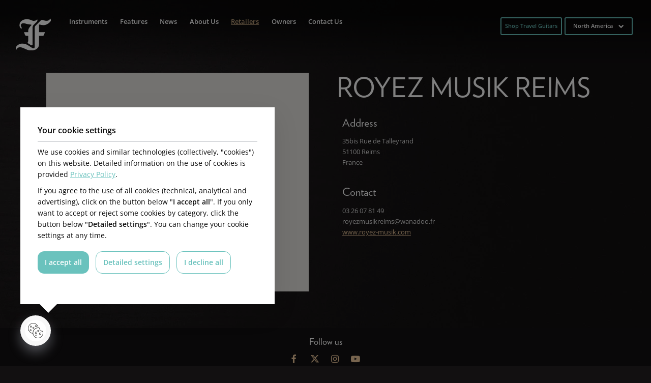

--- FILE ---
content_type: text/html; charset=UTF-8
request_url: https://furchguitars.com/us/retailers/?r=royez-musik-reims
body_size: 16655
content:
<!DOCTYPE html>
<html lang="us">
<head>
	<meta charset="UTF-8">
	<meta name="viewport" content="width=device-width, initial-scale=1">

		<link rel="preload" as="font" type="font/woff2" href="https://furchguitars.com/wp-content/themes/furch-wpml/fonts/Verlag-Light.woff2">
	<link rel="preload" as="font" type="font/woff2" href="https://furchguitars.com/wp-content/themes/furch-wpml/fonts/open-sans-v36-latin-regular.woff2">
	<style>
		@font-face {
			font-family: 'Verlag';
			src: url('https://furchguitars.com/wp-content/themes/furch-wpml/fonts/Verlag-Light.eot?#iefix') format('embedded-opentype'), url('https://furchguitars.com/wp-content/themes/furch-wpml/fonts/Verlag-Light.otf') format('opentype'), url('https://furchguitars.com/wp-content/themes/furch-wpml/fonts/Verlag-Light.woff') format('woff'), , url('https://furchguitars.com/wp-content/themes/furch-wpml/fonts/Verlag-Light.woff2') format('woff2') url('https://furchguitars.com/wp-content/themes/furch-wpml/fonts/Verlag-Light.ttf') format('truetype');
			font-weight: 300;
			font-style: normal;
			font-display: swap;
		}
	</style>

		

	
            <script>
                var dynamicCookiesBarData = {"autoshow":"1","ajax_url":"https:\/\/furchguitars.com\/wp-admin\/admin-ajax.php","ajax_nonce":"7f0fbb33a5","services_version":"zfqd8gxuX88buhtFGJSW","services":[{"category":"technical","id":"google_tag_manager","code4head_accepted":"\t<!-- Google Tag Manager -->\n\t<script>(function(w,d,s,l,i){w[l]=w[l]||[];w[l].push({'gtm.start':\n\tnew Date().getTime(),event:'gtm.js'});var f=d.getElementsByTagName(s)[0],\n\tj=d.createElement(s),dl=l!='dataLayer'?'&l='+l:'';j.async=true;j.src=\n\t'https:\/\/www.googletagmanager.com\/gtm.js?id='+i+dl;f.parentNode.insertBefore(j,f);\n\t})(window,document,'script','dataLayer','GTM-N4RWLJZ');<\/script>\n\t<!-- End Google Tag Manager -->","code4body_accepted":"\t<!-- Google Tag Manager (noscript) -->\n\t<noscript><iframe src=\"https:\/\/www.googletagmanager.com\/ns.html?id=GTM-N4RWLJZ\"\n\theight=\"0\" width=\"0\" style=\"display:none;visibility:hidden\"><\/iframe><\/noscript>\n\t<!-- End Google Tag Manager (noscript) -->","code4head_denied":"","code4body_denied":""},{"category":"analytic","id":"google_analytics","code4head_accepted":"","code4body_accepted":"","code4head_denied":"","code4body_denied":""},{"category":"marketing","id":"facebook_pixel","code4head_accepted":"","code4body_accepted":"","code4head_denied":"","code4body_denied":""},{"category":"analytic","id":"clarity","code4head_accepted":"","code4body_accepted":"","code4head_denied":"","code4body_denied":""},{"category":"analytic","id":"hotjar","code4head_accepted":"","code4body_accepted":"","code4head_denied":"","code4body_denied":""}],"services_config4gtm":[{"id":"google_analytics","gtm_id":["ua","gaawc","gaawe","ga"],"gtm_src_identification":["google-analytics.com"],"gtm_code_identification":["google-analytics.com","gtag(","ga("]},{"id":"google_tag_manager","gtm_id":[],"gtm_src_identification":["googletagmanager.com"],"gtm_code_identification":["googletagmanager.com"]},{"id":"google_ads","gtm_id":["awct","sp"],"gtm_src_identification":["googleadservices.com"],"gtm_code_identification":["gtag","googleadservices.com"]},{"id":"google_recaptcha","gtm_id":[],"gtm_src_identification":["google.com\/recaptcha","gstatic.com\/recaptcha"],"gtm_code_identification":["google.com\/recaptcha","gstatic.com\/recaptcha","grecaptcha"]},{"id":"youtube","gtm_id":[],"gtm_src_identification":[],"gtm_code_identification":[]},{"id":"sklik","gtm_id":[],"gtm_src_identification":["c.imedia.cz","seznam.cz"],"gtm_code_identification":["c.imedia.cz","seznam_retargeting_id","seznam.cz"]},{"id":"smartlook","gtm_id":[],"gtm_src_identification":["smartlook.com"],"gtm_code_identification":["smartlook.com"]},{"id":"smartsupp","gtm_id":[],"gtm_src_identification":["smartsuppchat.com"],"gtm_code_identification":["smartsuppchat.com"]},{"id":"feedyou","gtm_id":[],"gtm_src_identification":["feedyou.ai"],"gtm_code_identification":["feedyou.ai"]},{"id":"facebook_pixel","gtm_id":[],"gtm_src_identification":["connect.facebook.net"],"gtm_code_identification":["connect.facebook.net","fbq("]},{"id":"hotjar","gtm_id":["hjtc"],"gtm_src_identification":["hotjar.com"],"gtm_code_identification":["hotjar.com"]},{"id":"clarity","gtm_id":[],"gtm_src_identification":["clarity.ms"],"gtm_code_identification":["clarity.ms"]},{"id":"leady","gtm_id":[],"gtm_src_identification":["leady.com"],"gtm_code_identification":["leady.com"]},{"id":"linkedin_insight_tag","gtm_id":["bzi"],"gtm_src_identification":["insight.min.js","insight.old.min.js","licdn.com"],"gtm_code_identification":["li.lms-analytics\/insight.min.js","insight.old.min.js","licdn.com"]},{"id":"mouseflow","gtm_id":[],"gtm_src_identification":["mouseflow.com"],"gtm_code_identification":["mouseflow.com"]}],"gtm_direct":"1","is_multisite":"0","multisite_individual_config":"0","url_passthrough":"0","ads_data_redaction":"0","privacy_policy_page_url":"https:\/\/furchguitars.com\/us\/information-on-the-processing-of-personal-data\/"};
                ﻿"use strict";function DynamicCookiesBar(){this.cookiesTool=Cookies,this.DOMLoaded=!1,this.allowedServicesScriptsCount=0,this.allowedLoadedServicesScriptsCount=0,this.allowedScriptsAddingFinished=!1,this.scriptsLoadedCallbackExecuted=!1,this.scripts_loaded_callback=function(e){},this.jsInsertBeforeCache=null,this.nativeGTMBlocked=!1,Array.isArray(this.loaded)&&this.loaded.length||(this.loaded=[]),this.init=function(){var e=this,a=e.loadConfig();if(window.dataLayer=window.dataLayer||[],window.gtag=function(){dataLayer.push(arguments)},"function"==typeof gtag)if(0==a.consent)gtag("consent","default",{ad_personalization:"denied",ad_storage:"denied",ad_user_data:"denied",analytics_storage:"denied",functionality_storage:"granted",personalization_storage:"denied",security_storage:"granted",wait_for_update:500}),1==dynamicCookiesBarData.ads_data_redaction&&gtag("set","ads_data_redaction",!0),1==dynamicCookiesBarData.url_passthrough&&gtag("set","url_passthrough",!0);else if("all"==a.consent)gtag("consent","default",{ad_personalization:"granted",ad_storage:"granted",ad_user_data:"granted",analytics_storage:"granted",functionality_storage:"granted",personalization_storage:"granted",security_storage:"granted",wait_for_update:500}),1==dynamicCookiesBarData.ads_data_redaction&&gtag("set","ads_data_redaction",!1),1==dynamicCookiesBarData.url_passthrough&&gtag("set","url_passthrough",!1);else if("necessary"==a.consent)gtag("consent","default",{ad_personalization:"denied",ad_storage:"denied",ad_user_data:"denied",analytics_storage:"denied",functionality_storage:"granted",personalization_storage:"granted",security_storage:"granted",wait_for_update:500}),1==dynamicCookiesBarData.ads_data_redaction&&gtag("set","ads_data_redaction",!0),1==dynamicCookiesBarData.url_passthrough&&gtag("set","url_passthrough",!0);else if("custom"==a.consent){var t=a.config,o="denied",n="denied";t.includes("google_ads")&&(o="granted"),t.includes("google_analytics")&&(n="granted"),gtag("consent","default",{ad_personalization:o,ad_storage:o,ad_user_data:o,analytics_storage:n,functionality_storage:"granted",personalization_storage:"granted",security_storage:"granted",wait_for_update:500}),1==dynamicCookiesBarData.ads_data_redaction&&gtag("set","ads_data_redaction",!0),1==dynamicCookiesBarData.url_passthrough&&gtag("set","url_passthrough",!0)}else"none"==a.consent?(gtag("consent","default",{ad_personalization:"denied",ad_storage:"denied",ad_user_data:"denied",analytics_storage:"denied",functionality_storage:"denied",personalization_storage:"denied",security_storage:"denied",wait_for_update:500}),1==dynamicCookiesBarData.ads_data_redaction&&gtag("set","ads_data_redaction",!0),1==dynamicCookiesBarData.url_passthrough&&gtag("set","url_passthrough",!0)):(gtag("consent","default",{ad_personalization:"denied",ad_storage:"denied",ad_user_data:"denied",analytics_storage:"denied",functionality_storage:"granted",personalization_storage:"denied",security_storage:"granted",wait_for_update:500}),1==dynamicCookiesBarData.ads_data_redaction&&gtag("set","ads_data_redaction",!0),1==dynamicCookiesBarData.url_passthrough&&gtag("set","url_passthrough",!0));if(void 0!==i);else var i={};for(var d=0;d<dynamicCookiesBarData.services.length;d++)"google_tag_manager"!==dynamicCookiesBarData.services[d].id&&"google_ads"!==dynamicCookiesBarData.services[d].id&&"google_analytics"!==dynamicCookiesBarData.services[d].id||(i[dynamicCookiesBarData.services[d].id]=d);void 0!==i.google_analytics&&(e.loadScript(dynamicCookiesBarData.services[i.google_analytics].code4head_accepted,"head",a),e.loadScript(dynamicCookiesBarData.services[i.google_analytics].code4body_accepted,"body",a),this.loaded.push(dynamicCookiesBarData.services[i.google_analytics].id)),void 0!==i.google_tag_manager&&(e.loadScript(dynamicCookiesBarData.services[i.google_tag_manager].code4head_accepted,"head",a),e.loadScript(dynamicCookiesBarData.services[i.google_tag_manager].code4body_accepted,"body",a),this.loaded.push(dynamicCookiesBarData.services[i.google_tag_manager].id)),void 0!==i.google_ads&&(e.loadScript(dynamicCookiesBarData.services[i.google_ads].code4head_accepted,"head",a),e.loadScript(dynamicCookiesBarData.services[i.google_ads].code4body_accepted,"body",a),this.loaded.push(dynamicCookiesBarData.services[i.google_ads].id)),"1"==dynamicCookiesBarData.autoshow&&dynamicCookiesBarData.services.length>0&&a.version!=dynamicCookiesBarData.services_version||e.loadAllowedScripts(),e.initEvents()},this.init()}if(function(e,a){var t,o;"object"==typeof exports&&"undefined"!=typeof module?module.exports=a():"function"==typeof define&&define.amd?define(a):(e=e||self,t=e.Cookies,(o=e.Cookies=a()).noConflict=function(){return e.Cookies=t,o})}(void 0,(function(){function e(e){for(var a=1;a<arguments.length;a++){var t=arguments[a];for(var o in t)e[o]=t[o]}return e}return function a(t,o){function n(a,n,i){if("undefined"!=typeof document){"number"==typeof(i=e({},o,i)).expires&&(i.expires=new Date(Date.now()+864e5*i.expires)),i.expires&&(i.expires=i.expires.toUTCString()),a=encodeURIComponent(a).replace(/%(2[346B]|5E|60|7C)/g,decodeURIComponent).replace(/[()]/g,escape);var d="";for(var s in i)i[s]&&(d+="; "+s,!0!==i[s]&&(d+="="+i[s].split(";")[0]));return document.cookie=a+"="+t.write(n,a)+d}}return Object.create({set:n,get:function(e){if("undefined"!=typeof document&&(!arguments.length||e)){for(var a=document.cookie?document.cookie.split("; "):[],o={},n=0;n<a.length;n++){var i=a[n].split("="),d=i.slice(1).join("=");try{var s=decodeURIComponent(i[0]);if(o[s]=t.read(d,s),e===s)break}catch(e){}}return e?o[e]:o}},remove:function(a,t){n(a,"",e({},t,{expires:-1}))},withAttributes:function(t){return a(this.converter,e({},this.attributes,t))},withConverter:function(t){return a(e({},this.converter,t),this.attributes)}},{attributes:{value:Object.freeze(o)},converter:{value:Object.freeze(t)}})}({read:function(e){return'"'===e[0]&&(e=e.slice(1,-1)),e.replace(/(%[\dA-F]{2})+/gi,decodeURIComponent)},write:function(e){return encodeURIComponent(e).replace(/%(2[346BF]|3[AC-F]|40|5[BDE]|60|7[BCD])/g,decodeURIComponent)}},{path:"/"})})),DynamicCookiesBar.prototype.initEvents=function(){var e=this;document.addEventListener("DOMContentLoaded",(function(a){e.DOMLoaded=!0,void 0!==document.getElementById("dcb-more-info-link")&&null!=document.getElementById("dcb-more-info-link")&&document.getElementById("dcb-more-info-link").addEventListener("click",(function(e){e.preventDefault(),e.stopImmediatePropagation(),document.getElementById("dcb-more-info-link").style.display="none";var a=document.getElementById("dcb-show-more");return"show"===a.className?a.className="":a.className="show",!1})),document.getElementById("dcb-action-agree-all1").addEventListener("click",(function(a){return a.preventDefault(),a.stopImmediatePropagation(),e.saveConfig(!0,!1),"function"==typeof gtag&&(gtag("consent","update",{ad_user_data:"granted",ad_personalization:"granted",ad_storage:"granted",analytics_storage:"granted",functionality_storage:"granted",personalization_storage:"granted",security_storage:"granted"}),window.dataLayer.push({event:"update_consent"})),"function"==typeof smartsupp&&(smartsupp("analyticsConsent",!0),smartsupp("marketingConsent",!0)),"function"==typeof fbq&&fbq("consent","grant"),e.hide(),!1})),document.getElementById("dcb-action-agree-all2").addEventListener("click",(function(a){return a.preventDefault(),a.stopImmediatePropagation(),e.saveConfig(!0,!1),"function"==typeof gtag&&(gtag("consent","update",{ad_user_data:"granted",ad_personalization:"granted",ad_storage:"granted",analytics_storage:"granted",functionality_storage:"granted",personalization_storage:"granted",security_storage:"granted"}),window.dataLayer.push({event:"update_consent"})),"function"==typeof smartsupp&&(smartsupp("analyticsConsent",!0),smartsupp("marketingConsent",!0)),"function"==typeof fbq&&fbq("consent","grant"),e.hide(),!1})),null!=document.getElementById("dcb-action-only-neccessary1")&&(document.getElementById("dcb-action-only-neccessary1").addEventListener("click",(function(a){return a.preventDefault(),a.stopImmediatePropagation(),e.saveConfig(!1,!0),"function"==typeof gtag&&(gtag("consent","update",{ad_user_data:"denied",ad_personalization:"denied",ad_storage:"denied",analytics_storage:"denied",functionality_storage:"granted",personalization_storage:"granted",security_storage:"granted"}),window.dataLayer.push({event:"update_consent"})),"function"==typeof smartsupp&&(smartsupp("analyticsConsent",!1),smartsupp("marketingConsent",!1)),"function"==typeof fbq&&fbq("consent","revoke"),e.hide(),!1})),document.getElementById("dcb-action-only-neccessary2").addEventListener("click",(function(a){return a.preventDefault(),a.stopImmediatePropagation(),e.saveConfig(!1,!0),"function"==typeof gtag&&(gtag("consent","update",{ad_user_data:"denied",ad_personalization:"denied",ad_storage:"denied",analytics_storage:"denied",functionality_storage:"granted",personalization_storage:"granted",security_storage:"granted"}),window.dataLayer.push({event:"update_consent"})),"function"==typeof smartsupp&&(smartsupp("analyticsConsent",!1),smartsupp("marketingConsent",!1)),"function"==typeof fbq&&fbq("consent","revoke"),e.hide(),!1}))),null!=document.getElementById("dcb-action-deny-all1")&&(document.getElementById("dcb-action-deny-all1").addEventListener("click",(function(a){return a.preventDefault(),a.stopImmediatePropagation(),e.denyAll(),"function"==typeof gtag&&(gtag("consent","update",{ad_user_data:"denied",ad_personalization:"denied",ad_storage:"denied",analytics_storage:"denied",functionality_storage:"denied",personalization_storage:"denied",security_storage:"denied"}),window.dataLayer.push({event:"update_consent"})),"function"==typeof smartsupp&&(smartsupp("analyticsConsent",!1),smartsupp("marketingConsent",!1)),"function"==typeof fbq&&fbq("consent","revoke"),e.hide(),!1})),document.getElementById("dcb-action-deny-all2").addEventListener("click",(function(a){return a.preventDefault(),a.stopImmediatePropagation(),e.denyAll(),"function"==typeof gtag&&(gtag("consent","update",{ad_user_data:"denied",ad_personalization:"denied",ad_storage:"denied",analytics_storage:"denied",functionality_storage:"denied",personalization_storage:"denied",security_storage:"denied"}),window.dataLayer.push({event:"update_consent"})),"function"==typeof smartsupp&&(smartsupp("analyticsConsent",!1),smartsupp("marketingConsent",!1)),"function"==typeof fbq&&fbq("consent","revoke"),e.hide(),!1}))),document.getElementById("dcb-action-settings1").addEventListener("click",(function(e){return e.preventDefault(),e.stopImmediatePropagation(),document.getElementById("dynamic-cookies-bar-intro").style.display="none",document.getElementById("dynamic-cookies-bar-config").style.display="block",document.getElementById("dynamic-cookies-bar-icon").style.display="none",!1})),document.getElementById("dcb-action-settings2").addEventListener("click",(function(e){return e.preventDefault(),e.stopImmediatePropagation(),document.getElementById("dynamic-cookies-bar-intro").style.display="none",document.getElementById("dynamic-cookies-bar-config").style.display="block",document.getElementById("dynamic-cookies-bar-icon").style.display="none",!1})),document.getElementById("dcb-action-save-config").addEventListener("click",(function(a){return a.preventDefault(),a.stopImmediatePropagation(),e.saveConfig(!1,!1),e.hide(),!1})),document.getElementById("dcb-action-config-back").addEventListener("click",(function(e){return e.preventDefault(),e.stopImmediatePropagation(),document.getElementById("dynamic-cookies-bar-intro").style.display="block",document.getElementById("dynamic-cookies-bar-config").style.display="none",document.getElementById("dynamic-cookies-bar-icon").style.display="",!1}));var t=document.getElementsByClassName("dcb-tabs-menu-link");if(t.length>0)for(var o=0;o<t.length;o++)t[o].addEventListener("click",(function(e){e.preventDefault(),e.stopImmediatePropagation();for(var a=document.getElementsByClassName("dcb-tabs-menu-link"),t=0;t<a.length;t++)a[t].className="dcb-tabs-menu-link";this.className="dcb-tabs-menu-link dcb-tabs-menu-link-active";var o=this.getAttribute("href").replace("#","");a=document.getElementsByClassName("dcb-tab");for(t=0;t<a.length;t++)a[t].className="dcb-tab";return document.getElementById(o).className="dcb-tab dcb-tab-active",!1}));var n=document.getElementsByClassName("dcb-switch");if(n.length>0)for(o=0;o<n.length;o++)n[o].addEventListener("click",(function(e){return e.preventDefault(),e.stopImmediatePropagation(),this.className.indexOf("on")>-1?this.className="dcb-switch":this.className="dcb-switch on",!1}));var i=e.loadConfig();if(null!==i.config&&i.config.length>0)for(o=0;o<n.length;o++)for(var d=i.config.split("|"),s=0;s<d.length;s++)n[o].dataset.serviceid==d[s]&&(n[o].className="dcb-switch on");if("1"==dynamicCookiesBarData.autoshow&&dynamicCookiesBarData.services.length>0&&i.version!=dynamicCookiesBarData.services_version){var c=!0,r=document.getElementsByClassName("dcb-privacy-policy-text");null!=r&&r.length>0&&(c=!1),null!=dynamicCookiesBarData.privacy_policy_page_url&&dynamicCookiesBarData.privacy_policy_page_url.length>0&&0==window.location.toString().toLowerCase().indexOf(dynamicCookiesBarData.privacy_policy_page_url.toLowerCase())&&(c=!1),"none"==i.consent&&(c=!1),c&&e.openConfig()}else e.executeScriptsLoadedCallback()}))},DynamicCookiesBar.prototype.executeScriptsLoadedCallback=function(){var e=this,a=e.loadConfig();e.allowedScriptsAddingFinished&&!e.scriptsLoadedCallbackExecuted&&e.allowedServicesScriptsCount==e.allowedLoadedServicesScriptsCount&&null!=e.scripts_loaded_callback&&null!==a.config&&(e.scriptsLoadedCallbackExecuted=!0,e.scripts_loaded_callback(a.config.split("|")))},DynamicCookiesBar.prototype.loadAllowedScripts=function(){var e=this,a=(window.location.toString().indexOf("dcbdebug"),e.loadConfig());if(null!==a.config&&a.config.length>0){for(var t=a.config.split("|"),o=!1,n=0;n<t.length;n++)if("google_tag_manager"==t[n]){o=!0;break}if(o){var i=dynamicCookiesBarData.services_config4gtm;window.dataLayer=window.dataLayer||[];var d=[];for(n=0;n<dynamicCookiesBarData.services.length;n++){for(var s=!1,c=0;c<t.length;c++)dynamicCookiesBarData.services[n].id==t[c]&&(s=!0);if(!s)for(var r=0;r<i.length;r++)dynamicCookiesBarData.services[n].id==i[r].id&&i[r].gtm_id.length>0&&(d=d.concat(i[r].gtm_id))}d.length>0&&dataLayer.push({"gtm.blocklist":d}),Node.prototype.insertBefore=(null==e.jsInsertBeforeCache&&(e.jsInsertBeforeCache=Node.prototype.insertBefore),function(t){var o=!0;if(null!=t&&"script"==t.nodeName.toString().toLowerCase()){o=!1;var n=dynamicCookiesBarData.services_config4gtm,i="";if(null!=t.src&&t.src.length>0)for(var d=0;d<n.length;d++)for(var s=0;s<n[d].gtm_src_identification.length;s++){var c=n[d].gtm_src_identification[s];if(t.src.indexOf(c)>=0){i=n[d].id;break}}if(null!=t.innerHTML&&t.innerHTML.length>0)for(d=0;d<n.length;d++)for(s=0;s<n[d].gtm_code_identification.length;s++)if(c=n[d].gtm_code_identification[s],t.innerHTML.indexOf(c)>=0){i=n[d].id;break}if(i.length>0){var r=a.config.split("|");for(d=0;d<r.length;d++)i==r[d]&&(o=!0)}else o=!0}if(o){var l=e.jsInsertBeforeCache.apply(this,arguments);return l}return!1})}var l=0,g=0;for(n=0;n<dynamicCookiesBarData.services.length;n++){"facebook_pixel"==dynamicCookiesBarData.services[n].id&&"function"==typeof fbq&&fbq("consent","revoke");for(s=!1,c=0;c<t.length;c++)dynamicCookiesBarData.services[n].id==t[c]&&(s=!0);s&&!this.loaded.includes(dynamicCookiesBarData.services[n].id)?("google_tag_manager"!==dynamicCookiesBarData.services[n].id&&"google_ads"!==dynamicCookiesBarData.services[n].id&&"google_analytics"!==dynamicCookiesBarData.services[n].id&&("google_tag_manager"==dynamicCookiesBarData.services[n].id&&"1"==dynamicCookiesBarData.gtm_direct?e.nativeGTMBlocked?(e.nativeGTMBlocked=!1,e.loadScript(dynamicCookiesBarData.services[n].code4head_accepted,"head",a),e.loadScript(dynamicCookiesBarData.services[n].code4body_accepted,"body",a),this.loaded.push(dynamicCookiesBarData.services[n].id)):(e.loadScript(dynamicCookiesBarData.services[n].code4body_accepted,"body",a),this.loaded.push(dynamicCookiesBarData.services[n].id)):(e.loadScript(dynamicCookiesBarData.services[n].code4head_accepted,"head",a),e.loadScript(dynamicCookiesBarData.services[n].code4body_accepted,"body",a),this.loaded.push(dynamicCookiesBarData.services[n].id))),"google_analytics"==dynamicCookiesBarData.services[n].id&&(l=1),"google_ads"==dynamicCookiesBarData.services[n].id&&(g=1)):"google_tag_manager"!==dynamicCookiesBarData.services[n].id&&"google_ads"!==dynamicCookiesBarData.services[n].id&&"google_analytics"!==dynamicCookiesBarData.services[n].id&&(e.loadScript(dynamicCookiesBarData.services[n].code4head_denied,"head",a),e.loadScript(dynamicCookiesBarData.services[n].code4body_denied,"body",a),this.loaded.push(dynamicCookiesBarData.services[n].id))}1==g&&("function"==typeof gtag&&1==dynamicCookiesBarData.ads_data_redaction&&gtag("set","ads_data_redaction",!1),1==l&&"function"==typeof gtag&&1==dynamicCookiesBarData.url_passthrough&&gtag("set","url_passthrough",!1))}e.allowedScriptsAddingFinished=!0},DynamicCookiesBar.prototype.loadScript=function(e,a,t){var o=this;for(e=e.replace(/<!--[\s\S]*?-->/g,"");e.indexOf("<script>")>-1;)e=e.replace("<script>",'<script type="text/javascript">');if(e.length>0){for(var n,i=/<script?\b[^>]*>([\s\S]*?)<\/script>/,d=RegExp('<script?\\w+(?:\\s+(?:src="([^"]*)")|[^\\s>]+|\\s+)*>',"gi");n=i.exec(e);){if(null!=n[1]&&n[1].length>0){var s=n[1],c=document.createElement("script"),r=document.createTextNode(s);c.appendChild(r),"head"==a?document.getElementsByTagName("head")[0].appendChild(c):o.DOMLoaded?document.getElementById("dynamic-cookies-bar-loaded-scripts").appendChild(c):document.addEventListener("DOMContentLoaded",(function(e){document.getElementById("dynamic-cookies-bar-loaded-scripts").appendChild(c)}))}else if(null!=n[0]&&n[0].length>0)for(var l;l=d.exec(n[0]);)if(null!=l[1]&&l[1].length>0){var g=l[1];o.allowedServicesScriptsCount++,(c=document.createElement("script")).src=g,c.onload=function(){o.allowedLoadedServicesScriptsCount++,o.executeScriptsLoadedCallback()},"head"==a?document.getElementsByTagName("head")[0].appendChild(c):o.DOMLoaded?document.getElementById("dynamic-cookies-bar-loaded-scripts").appendChild(c):document.addEventListener("DOMContentLoaded",(function(e){document.getElementById("dynamic-cookies-bar-loaded-scripts").appendChild(c)}))}e=e.replace(n[0],"")}e.length>0&&(o.DOMLoaded?document.getElementById("dynamic-cookies-bar-loaded-scripts").innerHTML+=e:document.addEventListener("DOMContentLoaded",(function(a){document.getElementById("dynamic-cookies-bar-loaded-scripts").innerHTML+=e})))}},DynamicCookiesBar.prototype.saveConfig=function(e,a){var t=this,o="",n=dynamicCookiesBarData.services_version;if(e)for(var i=0;i<dynamicCookiesBarData.services.length;i++)o+=o.length>0?"|":"",o+=dynamicCookiesBarData.services[i].id;else if(a)for(i=0;i<dynamicCookiesBarData.services.length;i++)"technical"==dynamicCookiesBarData.services[i].category&&(o+=o.length>0?"|":"",o+=dynamicCookiesBarData.services[i].id);else{var d=0;for(i=0;i<dynamicCookiesBarData.services.length;i++)"technical"==dynamicCookiesBarData.services[i].category&&(o+=o.length>0?"|":"",o+=dynamicCookiesBarData.services[i].id);var s=document.getElementsByClassName("dcb-switch");if(s.length>0){for(i=0;i<s.length;i++)s[i].className.indexOf("on")>-1&&(o+=o.length>0?"|":"",o+=s[i].dataset.serviceid);d=1}var c=o,r="denied",l="denied";c.includes("google_ads")&&(r="granted"),c.includes("google_analytics")&&(l="granted"),"function"==typeof gtag&&(gtag("consent","update",{ad_user_data:r,ad_personalization:r,ad_storage:r,analytics_storage:l,functionality_storage:"granted",personalization_storage:"granted",security_storage:"granted"}),window.dataLayer.push({event:"update_consent"})),c.includes("facebook_pixel")||"function"==typeof fbq&&fbq("consent","revoke")}t.saveConsentLog(o);var g="localStorage";"1"==dynamicCookiesBarData.is_multisite&&"0"==dynamicCookiesBarData.multisite_individual_config&&(g="cookies"),"localStorage"==g&&window.localStorage?(localStorage.setItem("dcb_dsv",n),localStorage.setItem("dcb_config",o),e?localStorage.setItem("dcb_consent","all"):a?localStorage.setItem("dcb_consent","necessary"):1==d?localStorage.setItem("dcb_consent","custom"):localStorage.setItem("dcb_consent","none")):(n=t.cookiesTool.set("dcb_dsv",n,{expires:365,domain:t.getDomain()}),o=t.cookiesTool.set("dcb_config",o,{expires:365,domain:t.getDomain()}),consent=e?t.cookiesTool.set("dcb_consent","all",{expires:365,domain:t.getDomain()}):t.cookiesTool.set("dcb_consent","necessary",{expires:365,domain:t.getDomain()})),t.loadAllowedScripts(),t.executeScriptsLoadedCallback(),null!=_dcb&&null!=_dcb.consent_callback&&_dcb.consent_callback(o.split("|"))},DynamicCookiesBar.prototype.getDomain=function(){var e=window.location.host.split(".");return e[e.length-2]+"."+e[e.length-1]},DynamicCookiesBar.prototype.loadConfig=function(){var e=this,a="",t="",o="localStorage";return"1"==dynamicCookiesBarData.is_multisite&&"0"==dynamicCookiesBarData.multisite_individual_config&&(o="cookies"),"localStorage"==o&&window.localStorage?null!=localStorage.getItem("dcb_dsv")&&(t=localStorage.getItem("dcb_dsv"),a=localStorage.getItem("dcb_config"),consent=localStorage.getItem("dcb_consent"),void 0===localStorage.getItem("dcb_consent")&&(consent=0)):null!=e.cookiesTool.get("dcb_dsv",{domain:e.getDomain()})&&(t=e.cookiesTool.get("dcb_dsv",{domain:e.getDomain()}),a=e.cookiesTool.get("dcb_config",{domain:e.getDomain()}),consent=e.cookiesTool.get("dcb_consent",{domain:e.getDomain()}),void 0===e.cookiesTool.get("dcb_consent",{domain:e.getDomain()})&&(consent=0)),"undefined"==typeof consent&&(consent=0),{version:t,config:a,consent:consent}},DynamicCookiesBar.prototype.denyAll=function(){var e,a=this,t="localStorage";return"1"==dynamicCookiesBarData.is_multisite&&"0"==dynamicCookiesBarData.multisite_individual_config&&(t="cookies"),a.removeAllCookies(),null!=window.localStorage&&(e=localStorage.getItem("dcb_dsv"),window.localStorage.clear(),localStorage.setItem("dcb_config",""),localStorage.setItem("dcb_dsv",e)),null!=window.sessionStorage&&(e=a.cookiesTool.get("dcb_dsv",{domain:a.getDomain()}),window.sessionStorage.clear(),a.cookiesTool.set("dcb_config","",{expires:365,domain:a.getDomain()}),a.cookiesTool.set("dcb_dsv",e,{expires:365,domain:a.getDomain()})),"localStorage"==t&&window.localStorage?localStorage.setItem("dcb_consent","none"):a.cookiesTool.set("dcb_consent","none",{expires:365,domain:a.getDomain()}),a.loadAllowedScripts(),a.executeScriptsLoadedCallback(),!0},DynamicCookiesBar.prototype.removeAllCookies=function(){var e=this;if(null==document.cookie)return!1;if(null!=e.cookiesTool.get()){var a=Object.keys(Cookies.get());if(null!=a&&a.length>0)for(var t=0;t<a.length;t++)"dcb_config"===a[t]&&"dcb_consent"===a[t]&&"dcb_dsv"===a[t]||(e.cookiesTool.remove(a[t],{path:""}),e.cookiesTool.remove(a[t],{path:"",domain:window.location.host}),e.cookiesTool.remove(a[t],{path:"",domain:"."+window.location.host}),e.cookiesTool.remove(a[t],{path:"/"}),e.cookiesTool.remove(a[t],{path:"/",domain:window.location.host}),e.cookiesTool.remove(a[t],{path:"/",domain:"."+window.location.host}))}return!0},DynamicCookiesBar.prototype.saveConsentLog=function(e){var a=new FormData;a.append("action","frontend_save_consent_log"),a.append("nonce",dynamicCookiesBarData.ajax_nonce),a.append("url",window.location.toString()),a.append("services",e);var t=new XMLHttpRequest;t.onreadystatechange=function(){4==t.readyState&&t.status},t.open("post",dynamicCookiesBarData.ajax_url),t.send(a)},DynamicCookiesBar.prototype.openConfig=function(){document.getElementById("dynamic-cookies-bar").style.display="block",document.getElementById("dynamic-cookies-bar-intro").style.display="block",document.getElementById("dynamic-cookies-bar-config").style.display="none",null!=document.getElementById("dynamic-cookies-bar-overlay")&&(document.getElementById("dynamic-cookies-bar-overlay").style.display="block")},DynamicCookiesBar.prototype.open_config=DynamicCookiesBar.prototype.openConfig,DynamicCookiesBar.prototype.hide=function(){document.getElementById("dynamic-cookies-bar").style.display="none",document.getElementById("dynamic-cookies-bar-intro").style.display="none",document.getElementById("dynamic-cookies-bar-config").style.display="none",null!=document.getElementById("dynamic-cookies-bar-overlay")&&(document.getElementById("dynamic-cookies-bar-overlay").style.display="none")},null==_dcb)var _dcb=new DynamicCookiesBar;else{var _dcb_old=_dcb;_dcb=new DynamicCookiesBar,null!=_dcb_old.scripts_loaded_callback&&(_dcb.scripts_loaded_callback=_dcb_old.scripts_loaded_callback)}
/*! js-cookie v3.0.1 | MIT */
            </script>
            <script>(function(html){html.className = html.className.replace(/\bno-js\b/,'js')})(document.documentElement);</script>
<meta name='robots' content='index, follow, max-image-preview:large, max-snippet:-1, max-video-preview:-1' />
<link rel="alternate" hreflang="cs" href="https://furchguitars.com/cs/prodejci/" />
<link rel="alternate" hreflang="en" href="https://furchguitars.com/en/retailers/" />
<link rel="alternate" hreflang="de" href="https://furchguitars.com/de/retailers/" />
<link rel="alternate" hreflang="en-us" href="https://furchguitars.com/us/retailers/" />
<link rel="alternate" hreflang="x-default" href="https://furchguitars.com/cs/prodejci/" />

	<!-- This site is optimized with the Yoast SEO plugin v26.6 - https://yoast.com/wordpress/plugins/seo/ -->
	<title>ROYEZ MUSIK REIMS - Where to buy our guitars - Furch Guitars</title>
	<meta name="description" content="You can buy Furch guitars in more than 30 countries around the world! Find the right guitar in your location and visit our dealer." />
	<link rel="canonical" href="https://furchguitars.com/us/retailers/" />
	<meta property="og:locale" content="en_US" />
	<meta property="og:type" content="article" />
	<meta property="og:title" content="Where to buy our guitars - Furch Guitars" />
	<meta property="og:description" content="You can buy Furch guitars in more than 30 countries around the world! Find the right guitar in your location and visit our dealer." />
	<meta property="og:url" content="https://furchguitars.com/us/retailers/" />
	<meta property="og:site_name" content="Furch Guitars" />
	<meta property="article:modified_time" content="2022-05-06T12:00:48+00:00" />
	<meta property="og:image" content="https://furchguitars.com/wp-content/uploads/2019/01/share_fruch_02.jpg" />
	<meta property="og:image:width" content="1200" />
	<meta property="og:image:height" content="628" />
	<meta property="og:image:type" content="image/jpeg" />
	<meta name="twitter:card" content="summary_large_image" />
	<script type="application/ld+json" class="yoast-schema-graph">{"@context":"https://schema.org","@graph":[{"@type":"WebPage","@id":"https://furchguitars.com/us/retailers/","url":"https://furchguitars.com/us/retailers/","name":"Where to buy our guitars - Furch Guitars","isPartOf":{"@id":"https://furchguitars.com/us/#website"},"datePublished":"2018-08-10T07:19:50+00:00","dateModified":"2022-05-06T12:00:48+00:00","description":"You can buy Furch guitars in more than 30 countries around the world! Find the right guitar in your location and visit our dealer.","breadcrumb":{"@id":"https://furchguitars.com/us/retailers/#breadcrumb"},"inLanguage":"us","potentialAction":[{"@type":"ReadAction","target":["https://furchguitars.com/us/retailers/"]}]},{"@type":"BreadcrumbList","@id":"https://furchguitars.com/us/retailers/#breadcrumb","itemListElement":[{"@type":"ListItem","position":1,"name":"Home","item":"https://furchguitars.com/us/"},{"@type":"ListItem","position":2,"name":"Retailers"}]},{"@type":"WebSite","@id":"https://furchguitars.com/us/#website","url":"https://furchguitars.com/us/","name":"Furch Guitars","description":"","potentialAction":[{"@type":"SearchAction","target":{"@type":"EntryPoint","urlTemplate":"https://furchguitars.com/us/?s={search_term_string}"},"query-input":{"@type":"PropertyValueSpecification","valueRequired":true,"valueName":"search_term_string"}}],"inLanguage":"us"}]}</script>
	<!-- / Yoast SEO plugin. -->


<link rel="alternate" type="application/rss+xml" title="Furch Guitars &raquo; Feed" href="https://furchguitars.com/us/feed/" />
<link rel="alternate" title="oEmbed (JSON)" type="application/json+oembed" href="https://furchguitars.com/us/wp-json/oembed/1.0/embed?url=https%3A%2F%2Ffurchguitars.com%2Fus%2Fretailers%2F" />
<link rel="alternate" title="oEmbed (XML)" type="text/xml+oembed" href="https://furchguitars.com/us/wp-json/oembed/1.0/embed?url=https%3A%2F%2Ffurchguitars.com%2Fus%2Fretailers%2F&#038;format=xml" />
<style id='wp-img-auto-sizes-contain-inline-css' type='text/css'>
img:is([sizes=auto i],[sizes^="auto," i]){contain-intrinsic-size:3000px 1500px}
/*# sourceURL=wp-img-auto-sizes-contain-inline-css */
</style>
<style id='classic-theme-styles-inline-css' type='text/css'>
/*! This file is auto-generated */
.wp-block-button__link{color:#fff;background-color:#32373c;border-radius:9999px;box-shadow:none;text-decoration:none;padding:calc(.667em + 2px) calc(1.333em + 2px);font-size:1.125em}.wp-block-file__button{background:#32373c;color:#fff;text-decoration:none}
/*# sourceURL=/wp-includes/css/classic-themes.min.css */
</style>
<link rel="stylesheet" href="https://furchguitars.com/wp-content/plugins/dynamic-cookies-bar-pro/includes/public/assets/css/public.min.css?ver=20250625075619" media="print" onload="this.onload=null;this.media='all';"><style id='dcb-inline-css-inline-css' type='text/css'>
                                    #dynamic-cookies-bar-overlay
                    {
                        background: #000000;
                        opacity: 0.5;
                    }

                    #dynamic-cookies-bar .dcb-title,
                    #dynamic-cookies-bar .dcb-content,
                    #dynamic-cookies-bar table,
                    #dynamic-cookies-bar-config .dcb-tabs-menu,
                    #dynamic-cookies-bar-config .dcb-tabs-menu li a
                    {
                        color: #0a0a0a;
                    }

                    #dynamic-cookies-bar .dcb-content a,
                    #dynamic-cookies-bar .dcb-link,
                    #dynamic-cookies-bar .dcb-switch.on .on-text,
                    #dynamic-cookies-bar-config .dcb-tabs-menu li a:hover,
                    #dynamic-cookies-bar-config .dcb-tabs-menu li a.dcb-tabs-menu-link-active,
                    #dynamic-cookies-bar-config .dcb-tab > .dcb-title
                    {
                        color: #6ac2bd;
                    }

                    #dynamic-cookies-bar .dcb-button,
                    #dynamic-cookies-bar .dcb-switch.on .indicator,
                    #dynamic-cookies-bar-config .dcb-tabs-menu li a:before
                    {
                        background-color: #6ac2bd;
                    }

                    #dynamic-cookies-bar .dcb-button-bordered
                    {
                        border-color: #6ac2bd;
                        color: #6ac2bd;
                    }
                    #dynamic-cookies-bar-intro .dcb-author { display: none !important; }            
/*# sourceURL=dcb-inline-css-inline-css */
</style>
<link rel='stylesheet' id='eeb-css-frontend-css' href='https://furchguitars.com/wp-content/plugins/email-encoder-bundle/assets/css/style.css?ver=54d4eedc552c499c4a8d6b89c23d3df1' type='text/css' media='all' />
<script type="text/javascript" id="wpml-cookie-js-extra">
/* <![CDATA[ */
var wpml_cookies = {"wp-wpml_current_language":{"value":"us","expires":1,"path":"/"}};
var wpml_cookies = {"wp-wpml_current_language":{"value":"us","expires":1,"path":"/"}};
//# sourceURL=wpml-cookie-js-extra
/* ]]> */
</script>
<script type="text/javascript" src="https://furchguitars.com/wp-content/plugins/sitepress-multilingual-cms/res/js/cookies/language-cookie.js?ver=486900" id="wpml-cookie-js" defer="defer" data-wp-strategy="defer"></script>
<script type="text/javascript" src="https://furchguitars.com/wp-content/themes/furch-wpml/js/jquery.min.js?ver=6.9" id="jquery-js"></script>
<script type="text/javascript" src="https://furchguitars.com/wp-content/plugins/email-encoder-bundle/assets/js/custom.js?ver=2c542c9989f589cd5318f5cef6a9ecd7" id="eeb-js-frontend-js"></script>
<link rel="https://api.w.org/" href="https://furchguitars.com/us/wp-json/" /><link rel="alternate" title="JSON" type="application/json" href="https://furchguitars.com/us/wp-json/wp/v2/pages/6339" /><link rel="EditURI" type="application/rsd+xml" title="RSD" href="https://furchguitars.com/xmlrpc.php?rsd" />
<link rel='shortlink' href='https://furchguitars.com/us/?p=6339' />
<meta name="generator" content="WPML ver:4.8.6 stt:9,1,3,66;" />

	
			<link href="https://furchguitars.com/wp-content/themes/furch-wpml/css/reset.css" rel="stylesheet" media="print" onload="this.onload=null;this.media='all'">
		<link href="https://furchguitars.com/wp-content/themes/furch-wpml/css/modal-video.min.css" rel="stylesheet media="print" onload="this.onload=null;this.media='all'"">
		<link href="https://furchguitars.com/wp-content/themes/furch-wpml/css/font-awesome.min.css" rel="stylesheet" media="print" onload="this.onload=null;this.media='all';">
		<link href="https://furchguitars.com/wp-content/themes/furch-wpml/css/jquery.modal.min.css?v=1765970359" rel="stylesheet" media="print" onload="this.onload=null;this.media='all'">
		<link href="https://furchguitars.com/wp-content/themes/furch-wpml/css/jquery.fancybox.min.css" rel="stylesheet" media="print" onload="this.onload=null;this.media='all'">
		<link href="https://furchguitars.com/wp-content/themes/furch-wpml/css/slick.css" rel="stylesheet" media="print" onload="this.onload=null;this.media='all'">
				<link href="https://furchguitars.com/wp-content/themes/furch-wpml/css/styles.css?v=1768829345" rel="stylesheet" >
		<link href="https://furchguitars.com/wp-content/themes/furch-wpml/css/styles-mq.css?v=1768829345" rel="stylesheet">
 	
			    <link href="https://furchguitars.com/wp-content/themes/furch-wpml/css/select2.min.css" rel="stylesheet" media="print" onload="this.onload=null;this.media='all'">
		<link href="https://furchguitars.com/wp-content/themes/furch-wpml/css/flatpickr.css" rel="stylesheet" media="print" onload="this.onload=null;this.media='all'">
	
	
	<link rel="apple-touch-icon" sizes="180x180" href="/wp-content/themes/furch/images/apple-touch-icon.png?v=xQdzkRL32R">
	<link rel="icon" type="image/png" sizes="32x32" href="/wp-content/themes/furch/images/favicon-32x32.png?v=xQdzkRL32R">
	<link rel="icon" type="image/png" sizes="16x16" href="/wp-content/themes/furch/images/favicon-16x16.png?v=xQdzkRL32R">
	<link rel="manifest" href="/wp-content/themes/furch/images/site.webmanifest?v=xQdzkRL32R">
	<link rel="mask-icon" href="/wp-content/themes/furch/images/safari-pinned-tab.svg?v=xQdzkRL32R" color="#121011">
	<link rel="shortcut icon" href="/wp-content/themes/furch/images/favicon.ico?v=xQdzkRL32R">
	<meta name="msapplication-TileColor" content="#121011">
	<meta name="msapplication-config" content="/wp-content/themes/furch/images/browserconfig.xml?v=xQdzkRL32R">
	<meta name="theme-color" content="#ffffff">

	<meta name="facebook-domain-verification" content="8tcy8sih7hl6fcsy2tlflmwa7qlnnj">

	
	<style id='global-styles-inline-css' type='text/css'>
:root{--wp--preset--aspect-ratio--square: 1;--wp--preset--aspect-ratio--4-3: 4/3;--wp--preset--aspect-ratio--3-4: 3/4;--wp--preset--aspect-ratio--3-2: 3/2;--wp--preset--aspect-ratio--2-3: 2/3;--wp--preset--aspect-ratio--16-9: 16/9;--wp--preset--aspect-ratio--9-16: 9/16;--wp--preset--color--black: #000000;--wp--preset--color--cyan-bluish-gray: #abb8c3;--wp--preset--color--white: #ffffff;--wp--preset--color--pale-pink: #f78da7;--wp--preset--color--vivid-red: #cf2e2e;--wp--preset--color--luminous-vivid-orange: #ff6900;--wp--preset--color--luminous-vivid-amber: #fcb900;--wp--preset--color--light-green-cyan: #7bdcb5;--wp--preset--color--vivid-green-cyan: #00d084;--wp--preset--color--pale-cyan-blue: #8ed1fc;--wp--preset--color--vivid-cyan-blue: #0693e3;--wp--preset--color--vivid-purple: #9b51e0;--wp--preset--gradient--vivid-cyan-blue-to-vivid-purple: linear-gradient(135deg,rgb(6,147,227) 0%,rgb(155,81,224) 100%);--wp--preset--gradient--light-green-cyan-to-vivid-green-cyan: linear-gradient(135deg,rgb(122,220,180) 0%,rgb(0,208,130) 100%);--wp--preset--gradient--luminous-vivid-amber-to-luminous-vivid-orange: linear-gradient(135deg,rgb(252,185,0) 0%,rgb(255,105,0) 100%);--wp--preset--gradient--luminous-vivid-orange-to-vivid-red: linear-gradient(135deg,rgb(255,105,0) 0%,rgb(207,46,46) 100%);--wp--preset--gradient--very-light-gray-to-cyan-bluish-gray: linear-gradient(135deg,rgb(238,238,238) 0%,rgb(169,184,195) 100%);--wp--preset--gradient--cool-to-warm-spectrum: linear-gradient(135deg,rgb(74,234,220) 0%,rgb(151,120,209) 20%,rgb(207,42,186) 40%,rgb(238,44,130) 60%,rgb(251,105,98) 80%,rgb(254,248,76) 100%);--wp--preset--gradient--blush-light-purple: linear-gradient(135deg,rgb(255,206,236) 0%,rgb(152,150,240) 100%);--wp--preset--gradient--blush-bordeaux: linear-gradient(135deg,rgb(254,205,165) 0%,rgb(254,45,45) 50%,rgb(107,0,62) 100%);--wp--preset--gradient--luminous-dusk: linear-gradient(135deg,rgb(255,203,112) 0%,rgb(199,81,192) 50%,rgb(65,88,208) 100%);--wp--preset--gradient--pale-ocean: linear-gradient(135deg,rgb(255,245,203) 0%,rgb(182,227,212) 50%,rgb(51,167,181) 100%);--wp--preset--gradient--electric-grass: linear-gradient(135deg,rgb(202,248,128) 0%,rgb(113,206,126) 100%);--wp--preset--gradient--midnight: linear-gradient(135deg,rgb(2,3,129) 0%,rgb(40,116,252) 100%);--wp--preset--font-size--small: 13px;--wp--preset--font-size--medium: 20px;--wp--preset--font-size--large: 36px;--wp--preset--font-size--x-large: 42px;--wp--preset--spacing--20: 0.44rem;--wp--preset--spacing--30: 0.67rem;--wp--preset--spacing--40: 1rem;--wp--preset--spacing--50: 1.5rem;--wp--preset--spacing--60: 2.25rem;--wp--preset--spacing--70: 3.38rem;--wp--preset--spacing--80: 5.06rem;--wp--preset--shadow--natural: 6px 6px 9px rgba(0, 0, 0, 0.2);--wp--preset--shadow--deep: 12px 12px 50px rgba(0, 0, 0, 0.4);--wp--preset--shadow--sharp: 6px 6px 0px rgba(0, 0, 0, 0.2);--wp--preset--shadow--outlined: 6px 6px 0px -3px rgb(255, 255, 255), 6px 6px rgb(0, 0, 0);--wp--preset--shadow--crisp: 6px 6px 0px rgb(0, 0, 0);}:where(.is-layout-flex){gap: 0.5em;}:where(.is-layout-grid){gap: 0.5em;}body .is-layout-flex{display: flex;}.is-layout-flex{flex-wrap: wrap;align-items: center;}.is-layout-flex > :is(*, div){margin: 0;}body .is-layout-grid{display: grid;}.is-layout-grid > :is(*, div){margin: 0;}:where(.wp-block-columns.is-layout-flex){gap: 2em;}:where(.wp-block-columns.is-layout-grid){gap: 2em;}:where(.wp-block-post-template.is-layout-flex){gap: 1.25em;}:where(.wp-block-post-template.is-layout-grid){gap: 1.25em;}.has-black-color{color: var(--wp--preset--color--black) !important;}.has-cyan-bluish-gray-color{color: var(--wp--preset--color--cyan-bluish-gray) !important;}.has-white-color{color: var(--wp--preset--color--white) !important;}.has-pale-pink-color{color: var(--wp--preset--color--pale-pink) !important;}.has-vivid-red-color{color: var(--wp--preset--color--vivid-red) !important;}.has-luminous-vivid-orange-color{color: var(--wp--preset--color--luminous-vivid-orange) !important;}.has-luminous-vivid-amber-color{color: var(--wp--preset--color--luminous-vivid-amber) !important;}.has-light-green-cyan-color{color: var(--wp--preset--color--light-green-cyan) !important;}.has-vivid-green-cyan-color{color: var(--wp--preset--color--vivid-green-cyan) !important;}.has-pale-cyan-blue-color{color: var(--wp--preset--color--pale-cyan-blue) !important;}.has-vivid-cyan-blue-color{color: var(--wp--preset--color--vivid-cyan-blue) !important;}.has-vivid-purple-color{color: var(--wp--preset--color--vivid-purple) !important;}.has-black-background-color{background-color: var(--wp--preset--color--black) !important;}.has-cyan-bluish-gray-background-color{background-color: var(--wp--preset--color--cyan-bluish-gray) !important;}.has-white-background-color{background-color: var(--wp--preset--color--white) !important;}.has-pale-pink-background-color{background-color: var(--wp--preset--color--pale-pink) !important;}.has-vivid-red-background-color{background-color: var(--wp--preset--color--vivid-red) !important;}.has-luminous-vivid-orange-background-color{background-color: var(--wp--preset--color--luminous-vivid-orange) !important;}.has-luminous-vivid-amber-background-color{background-color: var(--wp--preset--color--luminous-vivid-amber) !important;}.has-light-green-cyan-background-color{background-color: var(--wp--preset--color--light-green-cyan) !important;}.has-vivid-green-cyan-background-color{background-color: var(--wp--preset--color--vivid-green-cyan) !important;}.has-pale-cyan-blue-background-color{background-color: var(--wp--preset--color--pale-cyan-blue) !important;}.has-vivid-cyan-blue-background-color{background-color: var(--wp--preset--color--vivid-cyan-blue) !important;}.has-vivid-purple-background-color{background-color: var(--wp--preset--color--vivid-purple) !important;}.has-black-border-color{border-color: var(--wp--preset--color--black) !important;}.has-cyan-bluish-gray-border-color{border-color: var(--wp--preset--color--cyan-bluish-gray) !important;}.has-white-border-color{border-color: var(--wp--preset--color--white) !important;}.has-pale-pink-border-color{border-color: var(--wp--preset--color--pale-pink) !important;}.has-vivid-red-border-color{border-color: var(--wp--preset--color--vivid-red) !important;}.has-luminous-vivid-orange-border-color{border-color: var(--wp--preset--color--luminous-vivid-orange) !important;}.has-luminous-vivid-amber-border-color{border-color: var(--wp--preset--color--luminous-vivid-amber) !important;}.has-light-green-cyan-border-color{border-color: var(--wp--preset--color--light-green-cyan) !important;}.has-vivid-green-cyan-border-color{border-color: var(--wp--preset--color--vivid-green-cyan) !important;}.has-pale-cyan-blue-border-color{border-color: var(--wp--preset--color--pale-cyan-blue) !important;}.has-vivid-cyan-blue-border-color{border-color: var(--wp--preset--color--vivid-cyan-blue) !important;}.has-vivid-purple-border-color{border-color: var(--wp--preset--color--vivid-purple) !important;}.has-vivid-cyan-blue-to-vivid-purple-gradient-background{background: var(--wp--preset--gradient--vivid-cyan-blue-to-vivid-purple) !important;}.has-light-green-cyan-to-vivid-green-cyan-gradient-background{background: var(--wp--preset--gradient--light-green-cyan-to-vivid-green-cyan) !important;}.has-luminous-vivid-amber-to-luminous-vivid-orange-gradient-background{background: var(--wp--preset--gradient--luminous-vivid-amber-to-luminous-vivid-orange) !important;}.has-luminous-vivid-orange-to-vivid-red-gradient-background{background: var(--wp--preset--gradient--luminous-vivid-orange-to-vivid-red) !important;}.has-very-light-gray-to-cyan-bluish-gray-gradient-background{background: var(--wp--preset--gradient--very-light-gray-to-cyan-bluish-gray) !important;}.has-cool-to-warm-spectrum-gradient-background{background: var(--wp--preset--gradient--cool-to-warm-spectrum) !important;}.has-blush-light-purple-gradient-background{background: var(--wp--preset--gradient--blush-light-purple) !important;}.has-blush-bordeaux-gradient-background{background: var(--wp--preset--gradient--blush-bordeaux) !important;}.has-luminous-dusk-gradient-background{background: var(--wp--preset--gradient--luminous-dusk) !important;}.has-pale-ocean-gradient-background{background: var(--wp--preset--gradient--pale-ocean) !important;}.has-electric-grass-gradient-background{background: var(--wp--preset--gradient--electric-grass) !important;}.has-midnight-gradient-background{background: var(--wp--preset--gradient--midnight) !important;}.has-small-font-size{font-size: var(--wp--preset--font-size--small) !important;}.has-medium-font-size{font-size: var(--wp--preset--font-size--medium) !important;}.has-large-font-size{font-size: var(--wp--preset--font-size--large) !important;}.has-x-large-font-size{font-size: var(--wp--preset--font-size--x-large) !important;}
/*# sourceURL=global-styles-inline-css */
</style>
</head>

<body class="wp-singular page-template page-template-page_prodejci page-template-page_prodejci-php page page-id-6339 wp-theme-furch-wpml single-prodejci">
	
	
	<div id="tablet-indicator"></div>
	<div id="mobile-indicator"></div>

    <div class="main">
    	<a name="top" id="top" class="anchor"></a>
  
		<header class="main-menu-wrap">
			<div class="inner clearfix">
				<a href="https://furchguitars.com/us/" class="logo"><img src="https://furchguitars.com/wp-content/themes/furch-wpml/images/logo.svg" alt="Furch Guitars" width="165" height="150"></a>

									<nav class="main-menu">
						<ul>
							<li id="menu-item-48382" class="menu-item menu-item-type-post_type menu-item-object-page menu-item-48382"><a href="https://furchguitars.com/us/instruments/">Instruments</a></li>
<li id="menu-item-48383" class="menu-item menu-item-type-post_type menu-item-object-page menu-item-48383"><a href="https://furchguitars.com/us/features/">Features</a></li>
<li id="menu-item-48384" class="menu-item menu-item-type-post_type menu-item-object-page menu-item-48384"><a href="https://furchguitars.com/us/news/">News</a></li>
<li id="menu-item-48385" class="menu-item menu-item-type-post_type menu-item-object-page menu-item-48385"><a href="https://furchguitars.com/us/about-us/">About Us</a></li>
<li id="menu-item-48386" class="menu-item menu-item-type-post_type menu-item-object-page current-menu-item page_item page-item-6339 current_page_item menu-item-48386 active "><a href="https://furchguitars.com/us/retailers/" aria-current="page">Retailers</a></li>
<li id="menu-item-48387" class="menu-item menu-item-type-post_type menu-item-object-page menu-item-48387"><a href="https://furchguitars.com/us/furch-insights/">Owners</a></li>
<li id="menu-item-48388" class="menu-item menu-item-type-post_type menu-item-object-page menu-item-48388"><a href="https://furchguitars.com/us/about-us/contact-us/">Contact Us</a></li>
						</ul>
					</nav>
										<nav class="menu-right">
						<a href="https://furchguitars.com/us/comparison-list/" class="btn btn-compare " style="display: none;"><span class="btn-compare-number">0</span><span class="btn-compare-icon"><svg xmlns="http://www.w3.org/2000/svg" viewBox="0 0 512.01 398.81"><g id="scale"><g><path d="M510.74,332.69,422.61,126.53c-.05-.13-.12-.25-.18-.37s-.13-.29-.2-.43c-.16-.32-.33-.63-.5-.94-.06-.09-.1-.18-.15-.26-.24-.39-.49-.76-.76-1.13l-.22-.28c-.21-.27-.42-.52-.63-.77l-.33-.37c-.21-.22-.42-.43-.64-.64s-.23-.23-.35-.33c-.31-.28-.63-.55-1-.8l-.49-.35-.6-.4c-.19-.13-.38-.24-.58-.36s-.42-.23-.63-.34-.36-.2-.55-.29c-.38-.17-.76-.33-1.15-.48l-.51-.17c-.29-.1-.59-.19-.88-.27l-.47-.13q-.68-.17-1.38-.27h0L305.7,101.72a47.86,47.86,0,0,0-31.33-37.14V15.74a15.74,15.74,0,0,0-31.48,0V64.58A48,48,0,0,0,215.6,89L106.14,73.08c-.18,0-.36,0-.54-.06l-.68-.06c-.32,0-.62,0-.93,0h-.27a15.53,15.53,0,0,0-7.32,1.89l-.29.16c-.25.14-.49.29-.73.44L95,75.7c-.21.14-.43.28-.63.44s-.61.49-.91.75l-.42.4c-.19.18-.38.36-.55.55l-.4.44c-.19.21-.37.44-.55.66s-.21.25-.3.39a12.36,12.36,0,0,0-.72,1.06l-.24.41c-.15.27-.3.54-.44.82s-.15.31-.22.46-.1.2-.14.3L1.31,284.87a15.73,15.73,0,0,0,3.3,17.4l13.12,13.12a121.12,121.12,0,0,0,171.52.22l13.42-12.38a15.72,15.72,0,0,0,3.76-17.83L129.54,108.28l82.56,12a47.72,47.72,0,0,0,88.29,12.47l85.29,12.57L306.05,332.73A15.75,15.75,0,0,0,309.4,350l13.12,13.11a121.17,121.17,0,0,0,171.76,0L507.4,350A15.75,15.75,0,0,0,510.74,332.69Zm-166.43-9.53,63.87-150.3,64.25,150.3ZM39.76,275.42l64.1-147.29L167.8,275.42ZM57.58,306.9h92.07a89.72,89.72,0,0,1-92.07,0Zm201.05-181a16.26,16.26,0,1,1,16.27-16.26A16.28,16.28,0,0,1,258.63,125.9ZM408.39,367.34a89.1,89.1,0,0,1-46-12.71h92.05A89.11,89.11,0,0,1,408.39,367.34Z"/></g></g></svg></span></a>
																			<a href="https://shop.furchguitars.com/pages/travel-guitars" target="_blank" class="btn btn-blue shop-btn--desktop">Shop Travel Guitars</a>
													
						<div class="dropdown">
							<a href="#">
								<span>
									North America								</span>
								<i class="fa fa-chevron-down" aria-hidden="true"></i>
							</a>
																<ul class="shadow">
																																<li><a href="https://furchguitars.com/cs/prodejci/" data-currency="czk">Česká republika</a></li>
																																<li><a href="https://furchguitars.com/en/retailers/" data-currency="euro">International</a></li>
																																<li><a href="https://furchguitars.com/de/retailers/" data-currency="euro">Deutsch</a></li>
																																										<li><a href="https://furchguitars.com/en/retailers/" data-currency="aud">Down Under</a></li>
																			</ul>
															</div>
					</nav>
	
											<a href="https://shop.furchguitars.com/pages/travel-guitars" target="_blank" class="btn btn-blue shop-btn--mobile">Shop Travel Guitars</a>
										<a href="#" class="menu-button"><div></div><div></div><div></div></a>
	
					<a href="#" class="filter-search-toggle-mobile"><i class="fa fa-search" aria-hidden="true"></i></a>
	
					<div class="filter-search-mobile">
						<div class="filter-search-input">
							<input type="text" id="filter-search-mobile" class="input" placeholder="Guitar model...">
							<div class="filter-search-autocomplete"></div>
						</div>
					</div>
							</div>
		</header>


                <div class="section shape">
                <div class="inner">
                    <div class="shape-top clearfix">
                        <div class="shape-info">
                            <h1 class="offset">ROYEZ MUSIK REIMS</h1>

                            

                            <div class="shape-block">
                                <h2>Address</h2>
                                <p>
                                    35bis Rue de Talleyrand<br>51100 Reims                                                                                                                <br>
                                        France                                                                    </p>
                            </div>

                            <div class="shape-block">
                                <h2>Contact</h2>
                                <p>
                                                                            03&nbsp;26&nbsp;07&nbsp;81&nbsp;49                                                                                                                <br>
                                        <span id="eeb-834816-458998"></span><script type="text/javascript">document.getElementById("eeb-834816-458998").innerHTML = eval(decodeURIComponent("%27%72%6f%79%65%7a%6d%75%73%69%6b%72%65%69%6d%73%40%77%61%6e%61%64%6f%6f%2e%66%72%27"))</script><noscript>*protected email*</noscript>                                                                                                                <br>
                                        <a href="http://www.royez-musik.com" target="_blank">www.royez-musik.com</a>
                                                                    </p>
                            </div>

                            
                            <div class="shape-text">
                                                            </div>
                        </div>
                        <div class="shape-image">
                                                            <div id="dealers-map" class="dealers-map" data-lat="49.256036" data-lng="4.028568" data-zoom="15">
                                    <div class="marker" data-lat="49.256036" data-lng="4.028568">
                                        <h3>ROYEZ MUSIK REIMS</h3>
                                        <p>
                                            35bis Rue de Talleyrand<br>51100 Reims<br>France                                        </p>
                                                                            </div>
                                </div>
                                                    </div>
                    </div>
                </div>
            </div>

            


	<div class="follow-us">
		<div class="inner">
			<h2>Follow us</h2>
			<p>
																					<a href="https://www.facebook.com/furchguitars/" class="social social-facebook" title="Facebook" target="_blank">
																	<i class="fa fa-facebook"></i>
															</a>
													<a href="https://twitter.com/FurchGuitars" class="social social-twitter" title="X" target="_blank">
																	<i class="fa-x-twitter"></i>
															</a>
													<a href="https://www.instagram.com/furchguitars/" class="social social-instagram" title="Instagram" target="_blank">
																	<i class="fa fa-instagram"></i>
															</a>
													<a href="https://www.youtube.com/user/furchpetr" class="social social-youtube-play" title="YouTube" target="_blank">
																	<i class="fa fa-youtube-play"></i>
															</a>
													</p>
		</div>
	</div>


	

		<footer class="footer">
							<div class="inner">
					<div class="cols clearfix">
													<div class="col col1">
								<h2>Guitars</h2>
								<ul class="clearfix">
									<li id="menu-item-48401" class="menu-item menu-item-type-post_type menu-item-object-kategorie menu-item-48401"><a href="https://furchguitars.com/us/instruments/red-series/">Red Series</a></li>
<li id="menu-item-48402" class="menu-item menu-item-type-post_type menu-item-object-kategorie menu-item-48402"><a href="https://furchguitars.com/us/instruments/yellow-series/">Yellow Series</a></li>
<li id="menu-item-48403" class="menu-item menu-item-type-post_type menu-item-object-kategorie menu-item-48403"><a href="https://furchguitars.com/us/instruments/green-series/">Green Series</a></li>
<li id="menu-item-48404" class="menu-item menu-item-type-post_type menu-item-object-kategorie menu-item-48404"><a href="https://furchguitars.com/us/instruments/blue-series/">Blue Series</a></li>
<li id="menu-item-48405" class="menu-item menu-item-type-post_type menu-item-object-kategorie menu-item-48405"><a href="https://furchguitars.com/us/instruments/violet-series/">Violet Series</a></li>
<li id="menu-item-48406" class="menu-item menu-item-type-post_type menu-item-object-kategorie menu-item-48406"><a href="https://furchguitars.com/us/instruments/rainbow-series/">Rainbow Series</a></li>
								</ul>
							</div>
													<div class="col col2">
								<h2>Features</h2>
								<ul class="clearfix">
									<li id="menu-item-48421" class="menu-item menu-item-type-post_type menu-item-object-page menu-item-48421"><a href="https://furchguitars.com/us/features/body-shapes-and-dimensions/">Body Shapes and Dimensions</a></li>
<li id="menu-item-48422" class="menu-item menu-item-type-post_type menu-item-object-page menu-item-48422"><a href="https://furchguitars.com/us/features/tonewoods/">Tonewoods</a></li>
<li id="menu-item-48423" class="menu-item menu-item-type-post_type menu-item-object-page menu-item-48423"><a href="https://furchguitars.com/us/features/pickups-and-electronics/">Pickups and Electronics</a></li>
<li id="menu-item-48424" class="menu-item menu-item-type-post_type menu-item-object-page menu-item-48424"><a href="https://furchguitars.com/us/features/finishes/">Finish</a></li>
<li id="menu-item-48425" class="menu-item menu-item-type-post_type menu-item-object-page menu-item-48425"><a href="https://furchguitars.com/us/features/soundboard-and-bracing/">Soundboard and Bracing</a></li>
<li id="menu-item-48426" class="menu-item menu-item-type-post_type menu-item-object-page menu-item-48426"><a href="https://furchguitars.com/us/features/furch-cnr-system-active/">Furch CNR System® Active</a></li>
<li id="menu-item-48427" class="menu-item menu-item-type-post_type menu-item-object-page menu-item-48427"><a href="https://furchguitars.com/us/features/cases-and-gigbags/">Cases and Gigbags</a></li>
								</ul>
							</div>
													<div class="col col3">
								<h2>Furch Guitars</h2>
								<ul class="clearfix">
									<li id="menu-item-48438" class="menu-item menu-item-type-post_type menu-item-object-page menu-item-48438"><a href="https://furchguitars.com/us/about-us/contact-us/">Contact Us</a></li>
<li id="menu-item-48439" class="menu-item menu-item-type-post_type menu-item-object-page menu-item-48439"><a href="https://furchguitars.com/us/about-us/our-story/">Our Story</a></li>
<li id="menu-item-48440" class="menu-item menu-item-type-post_type menu-item-object-page current-menu-item page_item page-item-6339 current_page_item menu-item-48440 active "><a href="https://furchguitars.com/us/retailers/" aria-current="page">Retailers</a></li>
<li id="menu-item-48441" class="menu-item menu-item-type-post_type menu-item-object-page menu-item-48441"><a href="https://furchguitars.com/us/artists/">Artists</a></li>
<li id="menu-item-48442" class="menu-item menu-item-type-post_type menu-item-object-page menu-item-48442"><a href="https://furchguitars.com/us/with-respect-for-nature/">Sustainability</a></li>
								</ul>
							</div>
											</div>
				</div>
			
			<div class="copyright">
				<div class="inner">
					<p>&copy;2026 Furch Guitars. All rights reserved.  |  <a href="javascript:_dcb.open_config()">Cookies preferences</a></p>
					<a href="https://furchguitars.com/us/" class="footer-logo"><img src="https://furchguitars.com/wp-content/themes/furch-wpml/images/logo.svg" alt="Furch Guitars"  width="165" height="150"></a>
				</div>
			</div>
		</footer>

		
	</div>

			

	<a href="https://furchguitars.com/us/furch-insights/" class="insights-animation insights-animation-mobile-only">
		<div class="insights-animation-furch">
			<img src="https://furchguitars.com/wp-content/themes/furch-wpml/images/insights/animation/furch.svg" class="insights-animation-image-spacer" alt="" width="300" height="44">
			<div class="insights-animation-image-real">
				<img src="https://furchguitars.com/wp-content/themes/furch-wpml/images/insights/animation/furch.svg" alt="" width="300" height="44">
			</div>
		</div>
		<div class="insights-animation-insights">
			<img src="https://furchguitars.com/wp-content/themes/furch-wpml/images/insights/animation/insights.svg" class="insights-animation-image-spacer" alt="" width="300" height="44">
			<div class="insights-animation-image-real">
				<img src="https://furchguitars.com/wp-content/themes/furch-wpml/images/insights/animation/insights.svg" alt="" width="300" height="44">
			</div>
		</div>
		<div class="insights-animation-button">
			<svg xmlns="http://www.w3.org/2000/svg" viewBox="0 0 644.8 172.8">
	<g stroke="#6ac2bd" stroke-width="5" fill="none">
		<path class="path" d="M322.62,170.3h297.18c12.4,0,22.5-10.1,22.5-22.5V25c0-12.4-10.1-22.5-22.5-22.5H25C12.6,2.5,2.5,12.6,2.5,25v122.8c0,12.4,10.1,22.5,22.5,22.5H322.6"/>
	</g>
</svg>
			<span class="insights-animation-button-caption">Register now</span>
		</div>
	</a>
	

	<script>
		var ajaxUrl = "https://furchguitars.com/wp-admin/admin-ajax.php";
		var lang = "us"
	</script>

	<script type="speculationrules">
{"prefetch":[{"source":"document","where":{"and":[{"href_matches":"/us/*"},{"not":{"href_matches":["/wp-*.php","/wp-admin/*","/wp-content/uploads/*","/wp-content/*","/wp-content/plugins/*","/wp-content/themes/furch-wpml/*","/us/*\\?(.+)"]}},{"not":{"selector_matches":"a[rel~=\"nofollow\"]"}},{"not":{"selector_matches":".no-prefetch, .no-prefetch a"}}]},"eagerness":"conservative"}]}
</script>
<span id="dynamic-cookies-bar-overlay" style="display:none;"></span>    <div id="dynamic-cookies-bar" style="display:none;" data-design-mode="icon">

                <div id="dynamic-cookies-bar-intro" data-display-mode="bubble" data-display-position="left" data-design-mode="icon">
            <div class="dcb-texts">
                <div class="dcb-title">
                    Your cookie settings                </div><!-- /.dcb-title -->
                <div class="dcb-content">
                    <p>We use cookies and similar technologies (collectively, "cookies") on this website. Detailed information on the use of cookies is provided <a href="https://furchguitars.com/us/information-on-the-processing-of-personal-data/" target="_blank">Privacy Policy</a>.</p><div id='dcb-show-more'><p> If you agree to the use of all cookies (technical, analytical and advertising), click on the button below "<strong>I accept all</strong>". If you only want to accept or reject some cookies by category, click the button below "<strong>Detailed settings</strong>". You can change your cookie settings at any time.</p></div>                </div><!-- /.dcb-content -->
            </div><!-- /.dcb-texts -->
            <div class="dcb-buttons">
                <span class="dcb-buttons-agree-first">
                    <a href="#" id="dcb-action-agree-all1" class="dcb-button">I accept all</a>
                                        <a href="#" id="dcb-action-settings1" class="dcb-button-bordered">Detailed settings</a>
                    <a href="#" id="dcb-action-deny-all1" class="dcb-button-bordered">I decline all</a>                </span><!-- /.dcb-buttons-agree-first -->
                <span class="dcb-buttons-agree-last">
                    <a href="#" id="dcb-action-deny-all2" class="dcb-button-bordered">I decline all</a>                    <a href="#" id="dcb-action-settings2" class="dcb-button-bordered">Detailed settings</a>
                                        <a href="#" id="dcb-action-agree-all2" class="dcb-button">I accept all</a>
                </span><!-- /.dcb-buttons-agree-last -->
            </div><!-- /.dcb-buttons -->
            <div class="dcb-author">
                <a href="https://www.cookiesbar.io" target="_blank" rel="noreferrer noopener" class="dcb-link">Created via cookieslista.cz</a>
            </div><!-- /.dcb-author -->
        </div><!-- /#dynamic-cookies-bar-intro -->

                <div id="dynamic-cookies-bar-config" data-display-mode="bubble" data-display-position="left" data-design-mode="icon">
            <div class="dcb-config-in">
                <div class="dcb-title">
                    Your cookie settings                </div>
                <ul class="dcb-tabs-menu">
                    <li><a href="#dcb-technical" class="dcb-tabs-menu-link dcb-tabs-menu-link-active" data-title="Technical cookies">Technical cookies</a></li><li><a href="#dcb-analytic" class="dcb-tabs-menu-link" data-title="Analytical cookies">Analytical cookies</a></li><li><a href="#dcb-marketing" class="dcb-tabs-menu-link" data-title="Advertising cookies">Advertising cookies</a></li>                </ul>

                <div id="dcb-technical" class="dcb-tab dcb-tab-active"><div class="dcb-title">Technical cookies</div><!-- /.dcb-title --><div class="dcb-content"><p>These cookies are necessary for the proper functioning of our website, so it is not possible to disable them. You can set your browser to block these cookies. We warn you that in such a&nbsp;case some parts of the website will not work.</p><p>Detailed information about each cookie and its purpose is provided in the <a href="https://furchguitars.com/us/information-on-the-processing-of-personal-data/" target="_blank">Privacy Policy</a>. </p></div><!-- /.dcb-content --><div class="dcb-cookies-list"><div class="dcb-title">Individual cookie files:</div><!-- /.dcb-title --><table><thead><tr><th>Service</th><th>Processor</th><th>Cookies designation</th><th>Status</th></tr></thead><tbody><tr><td data-title="Service">Dynamic Cookies Bar</td><td data-title="Processor">Furch Guitars, s.r.o.</td><td data-title="Cookies designation">dcb_dsv, dcb_config</td><td data-title="Stav">Active</td></tr><tr><td data-title="Service">Google Tag Manager</td><td data-title="Processor">Google LLC - 1600 Amphitheatre Parkway, Mountain View, CA 94043, United States</td><td data-title="Cookies designation">cookiePreferences</td><td data-title="Stav">Active</td></tr></tbody></table></div><!-- /.dcb-cookies-list --></div><!-- /#dcb-technical.dcb-tab --><div id="dcb-analytic" class="dcb-tab"><div class="dcb-title">Analytical cookies</div><!-- /.dcb-title --><div class="dcb-content"><p>These cookies allow us to analyze the use of our website, measure traffic and obtain other information about the operation of the website. The aim is to improve the performance of our website.</p><p>Detailed information about each cookie and its purpose is provided in the <a href="https://furchguitars.com/us/information-on-the-processing-of-personal-data/" target="_blank">Privacy Policy</a>. </p></div><!-- /.dcb-content --><div class="dcb-cookies-list"><div class="dcb-title">Individual cookie files:</div><!-- /.dcb-title --><table><thead><tr><th>Service</th><th>Processor</th><th>Cookies designation</th><th>Status</th></tr></thead><tbody><tr><td data-title="Service">Google Analytics</td><td data-title="Processor">Google LLC - 1600 Amphitheatre Parkway, Mountain View, CA 94043, United States</td><td data-title="Cookies designation">_ga, _ga_, _gid, _gat, _dc_gtm_, AMP_TOKEN, _gat_gtag_, _gac_, __utma, __utmt, __utmb, __utmc, __utmz, __utmv, __utmx, __utmxx</td><td data-title="Stav"><span class="dcb-switch" data-serviceid="google_analytics"><strong class="off-text">Inactive</strong><span class="indicator">&nbsp;</span><strong class="on-text">Active</strong></span></td></tr><tr><td data-title="Service">Microsoft Clarity</td><td data-title="Processor">Microsoft Corporation - 1 Microsoft Way, Redmond, WA 98052, USA</td><td data-title="Cookies designation">_clck, _clsk, CLID, ANONCHK, MR, MUID, SM</td><td data-title="Stav"><span class="dcb-switch" data-serviceid="clarity"><strong class="off-text">Inactive</strong><span class="indicator">&nbsp;</span><strong class="on-text">Active</strong></span></td></tr><tr><td data-title="Service">Hotjar</td><td data-title="Processor">Hotjar Ltd - Dragonara Business Centre, 5th Floor, Dragonara Road, Paceville St Julian\'s STJ 3141, Malta</td><td data-title="Cookies designation">_hjid, _hjIncludedInSample, _hjClosedSurveyInvites, _hjDonePolls, _hjMinimizedPolls, _hjDoneTestersWidgets, _hjMinimizedTestersWidgets, _hjShownFeedbackMessage, _hjTLDTest, _hjUserAttributesHash, _hjCachedUserAttributes, _hjLocalStorageTest, _hjptid, _hjAbsoluteSessionInProgress, _hjFirstSeen, _hjIncludedInPageviewSample, _hjIncludedInSessionSample</td><td data-title="Stav"><span class="dcb-switch" data-serviceid="hotjar"><strong class="off-text">Inactive</strong><span class="indicator">&nbsp;</span><strong class="on-text">Active</strong></span></td></tr></tbody></table></div><!-- /.dcb-cookies-list --></div><!-- /#dcb-analytic.dcb-tab --><div id="dcb-marketing" class="dcb-tab"><div class="dcb-title">Advertising cookies</div><!-- /.dcb-title --><div class="dcb-content"><p>These cookie files provide advertising based on your preferences. We use them primarily to create a&nbsp;profile of your interests so relevant ads could be showed to you. If you will not state your agreement you will not receive content or ads tailored to your interests.</p><p>Detailed information about each cookie file and its purpose is provided in <a href="https://furchguitars.com/us/information-on-the-processing-of-personal-data/" target="_blank">Privacy Policy</a>. </p></div><!-- /.dcb-content --><div class="dcb-cookies-list"><div class="dcb-title">Individual cookie files:</div><!-- /.dcb-title --><table><thead><tr><th>Service</th><th>Processor</th><th>Cookies designation</th><th>Status</th></tr></thead><tbody><tr><td data-title="Service">Meta pixel</td><td data-title="Processor">Meta Platforms, Inc. - Hacker Way, Menlo Park, California, United States</td><td data-title="Cookies designation">_fbp, tr, s, fr, oo, js_ver, rc, campaign_click_url</td><td data-title="Stav"><span class="dcb-switch" data-serviceid="facebook_pixel"><strong class="off-text">Inactive</strong><span class="indicator">&nbsp;</span><strong class="on-text">Active</strong></span></td></tr></tbody></table></div><!-- /.dcb-cookies-list --></div><!-- /#dcb-marketing.dcb-tab -->
                <div class="dcb-buttons">
                    <a href="#" id="dcb-action-config-back" class="dcb-button-bordered">Back</a>
                    <a href="#" id="dcb-action-save-config" class="dcb-button">Save settings</a>
                </div><!-- /.dcb-buttons -->
            </div><!-- /.dcb-config-in -->
        </div><!-- /#dynamic-cookies-bar-config -->

        <div id="dynamic-cookies-bar-icon" data-position="left" data-design-mode="icon"></div>

    </div><!-- /#dynamic-cookies-bar -->
    <div id="dynamic-cookies-bar-loaded-scripts"></div>
    <script type="text/javascript" src="https://furchguitars.com/wp-content/plugins/core-web-vitals-tracking/web-vitals.js" id="web-vitals-script-js"></script>

			<script src="https://furchguitars.com/wp-content/themes/furch-wpml/js/markerclusterer.js"></script>
		<script src="https://maps.googleapis.com/maps/api/js?key=AIzaSyB9wOlcNPSHnU9k3loZYjSl4-B_aFjCFEY&v=3.32&libraries=places"></script>
	
	<!--
		<script src="https://furchguitars.com/wp-content/themes/furch-wpml/js/jquery.waypoints.min.js"></script>
	<script src="https://furchguitars.com/wp-content/themes/furch-wpml/js/jquery.cycle2.carousel.min.js"></script>
	-->
	<script src="https://furchguitars.com/wp-content/themes/furch-wpml/js/jquery.cycle2.min.js"></script>
	<script src="https://furchguitars.com/wp-content/themes/furch-wpml/js/jquery.cycle2.swipe.min.js"></script>
	<script src="https://furchguitars.com/wp-content/themes/furch-wpml/js/jquery.modal.min.js"></script>
	<script src="https://furchguitars.com/wp-content/themes/furch-wpml/js/modal-video.min.js"></script>
	<script src="https://furchguitars.com/wp-content/themes/furch-wpml/js/jquery.fancybox.min.js"></script>
	<script src="https://furchguitars.com/wp-content/themes/furch-wpml/js/jquery-ui.min.js"></script>
	<script src="https://furchguitars.com/wp-content/themes/furch-wpml/js/jquery.waypoints.min.js"></script>
	<script src="https://furchguitars.com/wp-content/themes/furch-wpml/js/slick.min.js"></script>
			<script src="https://furchguitars.com/wp-content/themes/furch-wpml/js/packery.pkgd.min.js"></script>
		<script src="https://furchguitars.com/wp-content/themes/furch-wpml/js/jquery.checkboxes.min.js"></script>
		<script src="https://furchguitars.com/wp-content/themes/furch-wpml/js/select2.min.js"></script>
		<script src="https://furchguitars.com/wp-content/themes/furch-wpml/js/select2.cs.js"></script>
		<script src="https://furchguitars.com/wp-content/themes/furch-wpml/js/flatpickr.js"></script>
	
	<script src="https://furchguitars.com/wp-content/themes/furch-wpml/js/scripts.js?v=1765970359"></script>

	
	

	<script>
		
		$(function($) {

			if($('.contact-map').length) {
				var map;
				var lat = parseFloat($(".contact-map").data("lat"));
				var lng = parseFloat($(".contact-map").data("lng"));
				function initialize() {
					var mapOptions = {
						zoom: 15,
						// disableDefaultUI: true,
						// scrollwheel: false,
						center: new google.maps.LatLng(lat, lng)
					};

					map = new google.maps.Map($(".contact-map")[0], mapOptions);
					map.set("styles",
						[{"featureType": "all","elementType": "all","stylers": [{"hue": "#ff0000"},{"saturation": -100},{"lightness": -30}]},{"featureType": "all","elementType": "labels.text.fill","stylers": [{"color": "#ffffff"}]},{"featureType": "all","elementType": "labels.text.stroke","stylers": [{"color": "#353535"}]},{"featureType": "landscape","elementType": "geometry","stylers": [{"color": "#656565"}]},{"featureType": "poi","elementType": "geometry.fill","stylers": [{"color": "#505050"}]},{"featureType": "poi","elementType": "geometry.stroke","stylers": [{"color": "#808080"}]},{"featureType": "road","elementType": "geometry","stylers": [{"color": "#454545"}]}]
					);

		  	        var myLatlng = new google.maps.LatLng(lat, lng);

		  	        var marker = new google.maps.Marker({
		            	map: map,
		            	position: myLatlng,
		            	title: "",
		            	icon: 'https://furchguitars.com/wp-content/themes/furch-wpml/images/marker.svg'
			       	});

				}

				google.maps.event.addDomListener(window, 'load', initialize);
			}

		});

		$(document).ready(function () {
			$.ajax({
				type : "POST",
				url : ajaxUrl,
				data : {
					action: "ajax_update_compare_icon",
				},
				success: function(response) {
					$(".menu-right .btn-compare").find(".btn-compare-number").text(response);
					if(response > 0) {
						$(".menu-right .btn-compare").show();
					}else {
						$(".menu-right .btn-compare").hide();
					}
					console.log(response);
					
				},
				error: function (xhr, ajaxOptions, thrownError) {
					var err = eval("(" + xhr.responseText + ")");
					console.log(err.Message);
					console.log(xhr.status);
					console.log(thrownError);
				}
			})
		});

	</script>

</body>
</html>


--- FILE ---
content_type: image/svg+xml
request_url: https://furchguitars.com/wp-content/themes/furch-wpml/images/insights/animation/insights.svg
body_size: 538
content:
<?xml version="1.0" encoding="UTF-8"?><svg xmlns="http://www.w3.org/2000/svg" viewBox="0 0 832.4 123.36"><defs><style>.h{fill:#fff;}</style></defs><g id="a"/><g id="b"/><g id="c"/><g id="d"/><g id="e"><g id="f"><g><path class="h" d="M99.3,35.66h7.2v52.8h-7.2V35.66Z"/><path class="h" d="M156.7,35.66h8.8l34.6,42.5V35.66h7v52.8h-7.3l-36-44.2v44.2h-7V35.66h-.1Z"/><path class="h" d="M300.7,39.66l-2.5,6.2c-6.8-3.1-13.7-4.7-20.8-4.7-10.6,0-16,2.8-16,8.3,0,4.3,3.6,6.9,10.8,7.8l13.9,1.7c11.1,1.4,16.6,6.4,16.6,15,0,10.4-7.7,15.5-23,15.5-9.8,0-18.6-1.9-26.6-5.7l2.8-6.7c8.2,3.9,16.3,5.8,24.2,5.8,10.3,0,15.4-2.9,15.4-8.6,0-4.6-3.8-7.3-11.4-8.3l-13.8-1.7c-5.2-.6-9.2-2.2-12-4.6-2.8-2.5-4.2-5.8-4.2-9.8,0-4.8,2-8.5,6-11.1s9.6-3.9,17-3.9c8.3-.1,16.1,1.5,23.6,4.8Z"/><path class="h" d="M348.6,35.66h7.2v52.8h-7.2V35.66Z"/><path class="h" d="M458.3,59.26v24.4c-7.7,3.7-15.8,5.6-24.4,5.6-9.8,0-17.6-2.5-23.4-7.5-5.9-5-8.8-11.6-8.8-20s3-15,8.9-19.8c6-4.9,14-7.3,24.2-7.3,7.1,0,14.6,1.5,22.6,4.4l-2.6,6.3c-6.9-2.9-13.5-4.4-19.7-4.4-8,0-14.3,1.9-19,5.6-4.6,3.7-6.9,8.7-6.9,15s2.3,11.4,6.8,15.2c4.6,3.8,10.7,5.7,18.4,5.7,5.7,0,11.3-1.1,16.9-3.2v-13.9h-20.7l2.6-6.2h25.1v.1Z"/><path class="h" d="M549.9,35.66h7.2v52.8h-7.2v-23.7h-36.3v23.7h-7.2V35.66h7.2v22.8h36.3v-22.8Z"/><path class="h" d="M598.8,35.66h50.1v6.3h-21.5v46.5h-7.2V41.96h-21.5v-6.3h.1Z"/><path class="h" d="M734.1,39.66l-2.5,6.2c-6.8-3.1-13.7-4.7-20.8-4.7-10.6,0-16,2.8-16,8.3,0,4.3,3.6,6.9,10.8,7.8l13.9,1.7c11.1,1.4,16.6,6.4,16.6,15,0,10.4-7.7,15.5-23,15.5-9.8,0-18.6-1.9-26.6-5.7l2.8-6.7c8.2,3.9,16.3,5.8,24.2,5.8,10.3,0,15.4-2.9,15.4-8.6,0-4.6-3.8-7.3-11.4-8.3l-13.8-1.7c-5.2-.6-9.2-2.2-12-4.6-2.8-2.5-4.2-5.8-4.2-9.8,0-4.8,2-8.5,6-11.1s9.6-3.9,17-3.9c8.3-.1,16.1,1.5,23.6,4.8Z"/></g></g></g><g id="g"/></svg>
